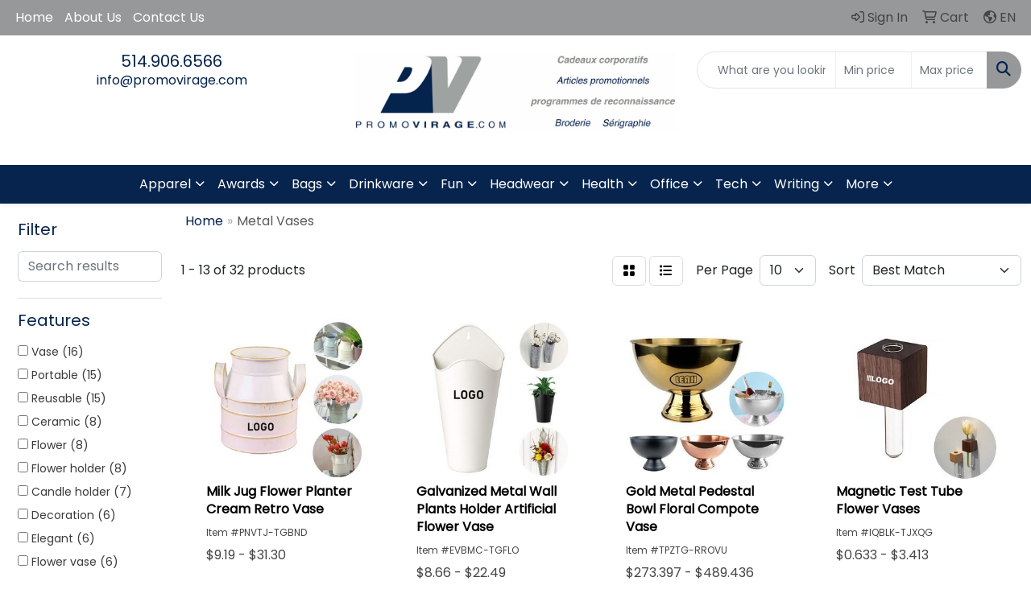

--- FILE ---
content_type: text/html
request_url: https://www.promovirage.com/ws/ws.dll/StartSrch?UID=49240&WENavID=16921248
body_size: 10085
content:
<!DOCTYPE html>
<html lang="en"><head>
<meta charset="utf-8">
<meta http-equiv="X-UA-Compatible" content="IE=edge">
<meta name="viewport" content="width=device-width, initial-scale=1">
<!-- The above 3 meta tags *must* come first in the head; any other head content must come *after* these tags -->


<link href="/distsite/styles/8/css/bootstrap.min.css" rel="stylesheet" />
<link href="https://fonts.googleapis.com/css?family=Open+Sans:400,600|Oswald:400,600" rel="stylesheet">
<link href="/distsite/styles/8/css/owl.carousel.min.css" rel="stylesheet">
<link href="/distsite/styles/8/css/nouislider.css" rel="stylesheet">
<!--<link href="/distsite/styles/8/css/menu.css" rel="stylesheet"/>-->
<link href="/distsite/styles/8/css/flexslider.css" rel="stylesheet">
<link href="/distsite/styles/8/css/all.min.css" rel="stylesheet">
<link href="/distsite/styles/8/css/slick/slick.css" rel="stylesheet"/>
<link href="/distsite/styles/8/css/lightbox/lightbox.css" rel="stylesheet"  />
<link href="/distsite/styles/8/css/yamm.css" rel="stylesheet" />
<!-- Custom styles for this theme -->
<link href="/we/we.dll/StyleSheet?UN=49240&Type=WETheme&TS=C45808.4445138889" rel="stylesheet">
<!-- Custom styles for this theme -->
<link href="/we/we.dll/StyleSheet?UN=49240&Type=WETheme-PS&TS=C45808.4445138889" rel="stylesheet">


<!-- HTML5 shim and Respond.js for IE8 support of HTML5 elements and media queries -->
<!--[if lt IE 9]>
      <script src="https://oss.maxcdn.com/html5shiv/3.7.3/html5shiv.min.js"></script>
      <script src="https://oss.maxcdn.com/respond/1.4.2/respond.min.js"></script>
    <![endif]-->

</head>

<body style="background:#fff;">


  <!-- Slide-Out Menu -->
  <div id="filter-menu" class="filter-menu">
    <button id="close-menu" class="btn-close"></button>
    <div class="menu-content">
      
<aside class="filter-sidebar">



<div class="filter-section first">
	<h2>Filter</h2>
	 <div class="input-group mb-3">
	 <input type="text" style="border-right:0;" placeholder="Search results" class="form-control text-search-within-results" name="SearchWithinResults" value="" maxlength="100" onkeyup="HandleTextFilter(event);">
	  <label class="input-group-text" style="background-color:#fff;"><a  style="display:none;" href="javascript:void(0);" class="remove-filter" data-toggle="tooltip" title="Clear" onclick="ClearTextFilter();"><i class="far fa-times" aria-hidden="true"></i> <span class="fa-sr-only">x</span></a></label>
	</div>
</div>

<a href="javascript:void(0);" class="clear-filters"  style="display:none;" onclick="ClearDrillDown();">Clear all filters</a>

<div class="filter-section"  style="display:none;">
	<h2>Categories</h2>

	<div class="filter-list">

	 

		<!-- wrapper for more filters -->
        <div class="show-filter">

		</div><!-- showfilters -->

	</div>

		<a href="#" class="show-more"  style="display:none;" >Show more</a>
</div>


<div class="filter-section" >
	<h2>Features</h2>

		<div class="filter-list">

	  		<div class="checkbox"><label><input class="filtercheckbox" type="checkbox" name="2|Vase" ><span> Vase (16)</span></label></div><div class="checkbox"><label><input class="filtercheckbox" type="checkbox" name="2|Portable" ><span> Portable (15)</span></label></div><div class="checkbox"><label><input class="filtercheckbox" type="checkbox" name="2|Reusable" ><span> Reusable (15)</span></label></div><div class="checkbox"><label><input class="filtercheckbox" type="checkbox" name="2|Ceramic" ><span> Ceramic (8)</span></label></div><div class="checkbox"><label><input class="filtercheckbox" type="checkbox" name="2|Flower" ><span> Flower (8)</span></label></div><div class="checkbox"><label><input class="filtercheckbox" type="checkbox" name="2|Flower holder" ><span> Flower holder (8)</span></label></div><div class="checkbox"><label><input class="filtercheckbox" type="checkbox" name="2|Candle holder" ><span> Candle holder (7)</span></label></div><div class="checkbox"><label><input class="filtercheckbox" type="checkbox" name="2|Decoration" ><span> Decoration (6)</span></label></div><div class="checkbox"><label><input class="filtercheckbox" type="checkbox" name="2|Elegant" ><span> Elegant (6)</span></label></div><div class="checkbox"><label><input class="filtercheckbox" type="checkbox" name="2|Flower vase" ><span> Flower vase (6)</span></label></div><div class="show-filter"><div class="checkbox"><label><input class="filtercheckbox" type="checkbox" name="2|Adjustable" ><span> Adjustable (5)</span></label></div><div class="checkbox"><label><input class="filtercheckbox" type="checkbox" name="2|Bouquet" ><span> Bouquet (5)</span></label></div><div class="checkbox"><label><input class="filtercheckbox" type="checkbox" name="2|Multi use" ><span> Multi use (5)</span></label></div><div class="checkbox"><label><input class="filtercheckbox" type="checkbox" name="2|Achievement" ><span> Achievement (4)</span></label></div><div class="checkbox"><label><input class="filtercheckbox" type="checkbox" name="2|Art glass" ><span> Art glass (4)</span></label></div><div class="checkbox"><label><input class="filtercheckbox" type="checkbox" name="2|Blown glass" ><span> Blown glass (4)</span></label></div><div class="checkbox"><label><input class="filtercheckbox" type="checkbox" name="2|Decor" ><span> Decor (4)</span></label></div><div class="checkbox"><label><input class="filtercheckbox" type="checkbox" name="2|Glaze fusion" ><span> Glaze fusion (4)</span></label></div><div class="checkbox"><label><input class="filtercheckbox" type="checkbox" name="2|Metal" ><span> Metal (4)</span></label></div><div class="checkbox"><label><input class="filtercheckbox" type="checkbox" name="2|Multiple layer" ><span> Multiple layer (4)</span></label></div><div class="checkbox"><label><input class="filtercheckbox" type="checkbox" name="2|Recognition" ><span> Recognition (4)</span></label></div><div class="checkbox"><label><input class="filtercheckbox" type="checkbox" name="2|Suspended dichroic" ><span> Suspended dichroic (4)</span></label></div><div class="checkbox"><label><input class="filtercheckbox" type="checkbox" name="2|Virgin glass" ><span> Virgin glass (4)</span></label></div><div class="checkbox"><label><input class="filtercheckbox" type="checkbox" name="2|Custom" ><span> Custom (3)</span></label></div><div class="checkbox"><label><input class="filtercheckbox" type="checkbox" name="2|Durable" ><span> Durable (3)</span></label></div><div class="checkbox"><label><input class="filtercheckbox" type="checkbox" name="2|Glass" ><span> Glass (3)</span></label></div><div class="checkbox"><label><input class="filtercheckbox" type="checkbox" name="2|Office" ><span> Office (3)</span></label></div><div class="checkbox"><label><input class="filtercheckbox" type="checkbox" name="2|Plant accessory" ><span> Plant accessory (3)</span></label></div><div class="checkbox"><label><input class="filtercheckbox" type="checkbox" name="2|Plants" ><span> Plants (3)</span></label></div><div class="checkbox"><label><input class="filtercheckbox" type="checkbox" name="2|Small" ><span> Small (3)</span></label></div><div class="checkbox"><label><input class="filtercheckbox" type="checkbox" name="2|Acotar" ><span> Acotar (2)</span></label></div><div class="checkbox"><label><input class="filtercheckbox" type="checkbox" name="2|Airbrushed oxide" ><span> Airbrushed oxide (2)</span></label></div><div class="checkbox"><label><input class="filtercheckbox" type="checkbox" name="2|Angled top" ><span> Angled top (2)</span></label></div><div class="checkbox"><label><input class="filtercheckbox" type="checkbox" name="2|Arrangement" ><span> Arrangement (2)</span></label></div><div class="checkbox"><label><input class="filtercheckbox" type="checkbox" name="2|Basket" ><span> Basket (2)</span></label></div><div class="checkbox"><label><input class="filtercheckbox" type="checkbox" name="2|Blade" ><span> Blade (2)</span></label></div><div class="checkbox"><label><input class="filtercheckbox" type="checkbox" name="2|Bucket" ><span> Bucket (2)</span></label></div><div class="checkbox"><label><input class="filtercheckbox" type="checkbox" name="2|Circular base" ><span> Circular base (2)</span></label></div><div class="checkbox"><label><input class="filtercheckbox" type="checkbox" name="2|Containers" ><span> Containers (2)</span></label></div><div class="checkbox"><label><input class="filtercheckbox" type="checkbox" name="2|Creative" ><span> Creative (2)</span></label></div><div class="checkbox"><label><input class="filtercheckbox" type="checkbox" name="2|Curved side" ><span> Curved side (2)</span></label></div><div class="checkbox"><label><input class="filtercheckbox" type="checkbox" name="2|Display" ><span> Display (2)</span></label></div><div class="checkbox"><label><input class="filtercheckbox" type="checkbox" name="2|Farmhouse" ><span> Farmhouse (2)</span></label></div><div class="checkbox"><label><input class="filtercheckbox" type="checkbox" name="2|Fireplace" ><span> Fireplace (2)</span></label></div><div class="checkbox"><label><input class="filtercheckbox" type="checkbox" name="2|Floor" ><span> Floor (2)</span></label></div><div class="checkbox"><label><input class="filtercheckbox" type="checkbox" name="2|Floral" ><span> Floral (2)</span></label></div><div class="checkbox"><label><input class="filtercheckbox" type="checkbox" name="2|Fumed" ><span> Fumed (2)</span></label></div><div class="checkbox"><label><input class="filtercheckbox" type="checkbox" name="2|Gift" ><span> Gift (2)</span></label></div><div class="checkbox"><label><input class="filtercheckbox" type="checkbox" name="2|Handmade" ><span> Handmade (2)</span></label></div><div class="checkbox"><label><input class="filtercheckbox" type="checkbox" name="2|Holder" ><span> Holder (2)</span></label></div></div>

			<!-- wrapper for more filters -->
			<div class="show-filter">

			</div><!-- showfilters -->
 		</div>
		<a href="#" class="show-more"  >Show more</a>


</div>


<div class="filter-section" >
	<h2>Colours</h2>

		<div class="filter-list">

		  	<div class="checkbox"><label><input class="filtercheckbox" type="checkbox" name="1|Various" ><span> Various (9)</span></label></div><div class="checkbox"><label><input class="filtercheckbox" type="checkbox" name="1|White" ><span> White (5)</span></label></div><div class="checkbox"><label><input class="filtercheckbox" type="checkbox" name="1|Black" ><span> Black (3)</span></label></div><div class="checkbox"><label><input class="filtercheckbox" type="checkbox" name="1|Light blue" ><span> Light blue (3)</span></label></div><div class="checkbox"><label><input class="filtercheckbox" type="checkbox" name="1|Silver" ><span> Silver (3)</span></label></div><div class="checkbox"><label><input class="filtercheckbox" type="checkbox" name="1|Blue/black" ><span> Blue/black (2)</span></label></div><div class="checkbox"><label><input class="filtercheckbox" type="checkbox" name="1|Blue/clear/black" ><span> Blue/clear/black (2)</span></label></div><div class="checkbox"><label><input class="filtercheckbox" type="checkbox" name="1|Cream" ><span> Cream (2)</span></label></div><div class="checkbox"><label><input class="filtercheckbox" type="checkbox" name="1|Nomad beige" ><span> Nomad beige (2)</span></label></div><div class="checkbox"><label><input class="filtercheckbox" type="checkbox" name="1|Pink" ><span> Pink (2)</span></label></div><div class="show-filter"><div class="checkbox"><label><input class="filtercheckbox" type="checkbox" name="1|Satelite gray" ><span> Satelite gray (2)</span></label></div><div class="checkbox"><label><input class="filtercheckbox" type="checkbox" name="1|Satellite gray" ><span> Satellite gray (2)</span></label></div><div class="checkbox"><label><input class="filtercheckbox" type="checkbox" name="1|Wood brown" ><span> Wood brown (2)</span></label></div><div class="checkbox"><label><input class="filtercheckbox" type="checkbox" name="1|Brown" ><span> Brown (1)</span></label></div><div class="checkbox"><label><input class="filtercheckbox" type="checkbox" name="1|Clear" ><span> Clear (1)</span></label></div><div class="checkbox"><label><input class="filtercheckbox" type="checkbox" name="1|Gold" ><span> Gold (1)</span></label></div><div class="checkbox"><label><input class="filtercheckbox" type="checkbox" name="1|Yellow" ><span> Yellow (1)</span></label></div></div>


			<!-- wrapper for more filters -->
			<div class="show-filter">

			</div><!-- showfilters -->

		  </div>

		<a href="#" class="show-more"  >Show more</a>
</div>


<div class="filter-section"  >
	<h2>Price Range</h2>
	<div class="filter-price-wrap">
		<div class="filter-price-inner">
			<div class="input-group">
				<span class="input-group-text input-group-text-white">$</span>
				<input type="text" class="form-control form-control-sm filter-min-prices" name="min-prices" value="" placeholder="Min" onkeyup="HandlePriceFilter(event);">
			</div>
			<div class="input-group">
				<span class="input-group-text input-group-text-white">$</span>
				<input type="text" class="form-control form-control-sm filter-max-prices" name="max-prices" value="" placeholder="Max" onkeyup="HandlePriceFilter(event);">
			</div>
		</div>
		<a href="javascript:void(0)" onclick="SetPriceFilter();" ><i class="fa-solid fa-chevron-right"></i></a>
	</div>
</div>

<div class="filter-section"   >
	<h2>Quantity</h2>
	<div class="filter-price-wrap mb-2">
		<input type="text" class="form-control form-control-sm filter-quantity" value="" placeholder="Qty" onkeyup="HandleQuantityFilter(event);">
		<a href="javascript:void(0)" onclick="SetQuantityFilter();"><i class="fa-solid fa-chevron-right"></i></a>
	</div>
</div>




	</aside>

    </div>
</div>




	<div class="container-fluid">
		<div class="row">

			<div class="col-md-3 col-lg-2">
        <div class="d-none d-md-block">
          <div id="desktop-filter">
            
<aside class="filter-sidebar">



<div class="filter-section first">
	<h2>Filter</h2>
	 <div class="input-group mb-3">
	 <input type="text" style="border-right:0;" placeholder="Search results" class="form-control text-search-within-results" name="SearchWithinResults" value="" maxlength="100" onkeyup="HandleTextFilter(event);">
	  <label class="input-group-text" style="background-color:#fff;"><a  style="display:none;" href="javascript:void(0);" class="remove-filter" data-toggle="tooltip" title="Clear" onclick="ClearTextFilter();"><i class="far fa-times" aria-hidden="true"></i> <span class="fa-sr-only">x</span></a></label>
	</div>
</div>

<a href="javascript:void(0);" class="clear-filters"  style="display:none;" onclick="ClearDrillDown();">Clear all filters</a>

<div class="filter-section"  style="display:none;">
	<h2>Categories</h2>

	<div class="filter-list">

	 

		<!-- wrapper for more filters -->
        <div class="show-filter">

		</div><!-- showfilters -->

	</div>

		<a href="#" class="show-more"  style="display:none;" >Show more</a>
</div>


<div class="filter-section" >
	<h2>Features</h2>

		<div class="filter-list">

	  		<div class="checkbox"><label><input class="filtercheckbox" type="checkbox" name="2|Vase" ><span> Vase (16)</span></label></div><div class="checkbox"><label><input class="filtercheckbox" type="checkbox" name="2|Portable" ><span> Portable (15)</span></label></div><div class="checkbox"><label><input class="filtercheckbox" type="checkbox" name="2|Reusable" ><span> Reusable (15)</span></label></div><div class="checkbox"><label><input class="filtercheckbox" type="checkbox" name="2|Ceramic" ><span> Ceramic (8)</span></label></div><div class="checkbox"><label><input class="filtercheckbox" type="checkbox" name="2|Flower" ><span> Flower (8)</span></label></div><div class="checkbox"><label><input class="filtercheckbox" type="checkbox" name="2|Flower holder" ><span> Flower holder (8)</span></label></div><div class="checkbox"><label><input class="filtercheckbox" type="checkbox" name="2|Candle holder" ><span> Candle holder (7)</span></label></div><div class="checkbox"><label><input class="filtercheckbox" type="checkbox" name="2|Decoration" ><span> Decoration (6)</span></label></div><div class="checkbox"><label><input class="filtercheckbox" type="checkbox" name="2|Elegant" ><span> Elegant (6)</span></label></div><div class="checkbox"><label><input class="filtercheckbox" type="checkbox" name="2|Flower vase" ><span> Flower vase (6)</span></label></div><div class="show-filter"><div class="checkbox"><label><input class="filtercheckbox" type="checkbox" name="2|Adjustable" ><span> Adjustable (5)</span></label></div><div class="checkbox"><label><input class="filtercheckbox" type="checkbox" name="2|Bouquet" ><span> Bouquet (5)</span></label></div><div class="checkbox"><label><input class="filtercheckbox" type="checkbox" name="2|Multi use" ><span> Multi use (5)</span></label></div><div class="checkbox"><label><input class="filtercheckbox" type="checkbox" name="2|Achievement" ><span> Achievement (4)</span></label></div><div class="checkbox"><label><input class="filtercheckbox" type="checkbox" name="2|Art glass" ><span> Art glass (4)</span></label></div><div class="checkbox"><label><input class="filtercheckbox" type="checkbox" name="2|Blown glass" ><span> Blown glass (4)</span></label></div><div class="checkbox"><label><input class="filtercheckbox" type="checkbox" name="2|Decor" ><span> Decor (4)</span></label></div><div class="checkbox"><label><input class="filtercheckbox" type="checkbox" name="2|Glaze fusion" ><span> Glaze fusion (4)</span></label></div><div class="checkbox"><label><input class="filtercheckbox" type="checkbox" name="2|Metal" ><span> Metal (4)</span></label></div><div class="checkbox"><label><input class="filtercheckbox" type="checkbox" name="2|Multiple layer" ><span> Multiple layer (4)</span></label></div><div class="checkbox"><label><input class="filtercheckbox" type="checkbox" name="2|Recognition" ><span> Recognition (4)</span></label></div><div class="checkbox"><label><input class="filtercheckbox" type="checkbox" name="2|Suspended dichroic" ><span> Suspended dichroic (4)</span></label></div><div class="checkbox"><label><input class="filtercheckbox" type="checkbox" name="2|Virgin glass" ><span> Virgin glass (4)</span></label></div><div class="checkbox"><label><input class="filtercheckbox" type="checkbox" name="2|Custom" ><span> Custom (3)</span></label></div><div class="checkbox"><label><input class="filtercheckbox" type="checkbox" name="2|Durable" ><span> Durable (3)</span></label></div><div class="checkbox"><label><input class="filtercheckbox" type="checkbox" name="2|Glass" ><span> Glass (3)</span></label></div><div class="checkbox"><label><input class="filtercheckbox" type="checkbox" name="2|Office" ><span> Office (3)</span></label></div><div class="checkbox"><label><input class="filtercheckbox" type="checkbox" name="2|Plant accessory" ><span> Plant accessory (3)</span></label></div><div class="checkbox"><label><input class="filtercheckbox" type="checkbox" name="2|Plants" ><span> Plants (3)</span></label></div><div class="checkbox"><label><input class="filtercheckbox" type="checkbox" name="2|Small" ><span> Small (3)</span></label></div><div class="checkbox"><label><input class="filtercheckbox" type="checkbox" name="2|Acotar" ><span> Acotar (2)</span></label></div><div class="checkbox"><label><input class="filtercheckbox" type="checkbox" name="2|Airbrushed oxide" ><span> Airbrushed oxide (2)</span></label></div><div class="checkbox"><label><input class="filtercheckbox" type="checkbox" name="2|Angled top" ><span> Angled top (2)</span></label></div><div class="checkbox"><label><input class="filtercheckbox" type="checkbox" name="2|Arrangement" ><span> Arrangement (2)</span></label></div><div class="checkbox"><label><input class="filtercheckbox" type="checkbox" name="2|Basket" ><span> Basket (2)</span></label></div><div class="checkbox"><label><input class="filtercheckbox" type="checkbox" name="2|Blade" ><span> Blade (2)</span></label></div><div class="checkbox"><label><input class="filtercheckbox" type="checkbox" name="2|Bucket" ><span> Bucket (2)</span></label></div><div class="checkbox"><label><input class="filtercheckbox" type="checkbox" name="2|Circular base" ><span> Circular base (2)</span></label></div><div class="checkbox"><label><input class="filtercheckbox" type="checkbox" name="2|Containers" ><span> Containers (2)</span></label></div><div class="checkbox"><label><input class="filtercheckbox" type="checkbox" name="2|Creative" ><span> Creative (2)</span></label></div><div class="checkbox"><label><input class="filtercheckbox" type="checkbox" name="2|Curved side" ><span> Curved side (2)</span></label></div><div class="checkbox"><label><input class="filtercheckbox" type="checkbox" name="2|Display" ><span> Display (2)</span></label></div><div class="checkbox"><label><input class="filtercheckbox" type="checkbox" name="2|Farmhouse" ><span> Farmhouse (2)</span></label></div><div class="checkbox"><label><input class="filtercheckbox" type="checkbox" name="2|Fireplace" ><span> Fireplace (2)</span></label></div><div class="checkbox"><label><input class="filtercheckbox" type="checkbox" name="2|Floor" ><span> Floor (2)</span></label></div><div class="checkbox"><label><input class="filtercheckbox" type="checkbox" name="2|Floral" ><span> Floral (2)</span></label></div><div class="checkbox"><label><input class="filtercheckbox" type="checkbox" name="2|Fumed" ><span> Fumed (2)</span></label></div><div class="checkbox"><label><input class="filtercheckbox" type="checkbox" name="2|Gift" ><span> Gift (2)</span></label></div><div class="checkbox"><label><input class="filtercheckbox" type="checkbox" name="2|Handmade" ><span> Handmade (2)</span></label></div><div class="checkbox"><label><input class="filtercheckbox" type="checkbox" name="2|Holder" ><span> Holder (2)</span></label></div></div>

			<!-- wrapper for more filters -->
			<div class="show-filter">

			</div><!-- showfilters -->
 		</div>
		<a href="#" class="show-more"  >Show more</a>


</div>


<div class="filter-section" >
	<h2>Colours</h2>

		<div class="filter-list">

		  	<div class="checkbox"><label><input class="filtercheckbox" type="checkbox" name="1|Various" ><span> Various (9)</span></label></div><div class="checkbox"><label><input class="filtercheckbox" type="checkbox" name="1|White" ><span> White (5)</span></label></div><div class="checkbox"><label><input class="filtercheckbox" type="checkbox" name="1|Black" ><span> Black (3)</span></label></div><div class="checkbox"><label><input class="filtercheckbox" type="checkbox" name="1|Light blue" ><span> Light blue (3)</span></label></div><div class="checkbox"><label><input class="filtercheckbox" type="checkbox" name="1|Silver" ><span> Silver (3)</span></label></div><div class="checkbox"><label><input class="filtercheckbox" type="checkbox" name="1|Blue/black" ><span> Blue/black (2)</span></label></div><div class="checkbox"><label><input class="filtercheckbox" type="checkbox" name="1|Blue/clear/black" ><span> Blue/clear/black (2)</span></label></div><div class="checkbox"><label><input class="filtercheckbox" type="checkbox" name="1|Cream" ><span> Cream (2)</span></label></div><div class="checkbox"><label><input class="filtercheckbox" type="checkbox" name="1|Nomad beige" ><span> Nomad beige (2)</span></label></div><div class="checkbox"><label><input class="filtercheckbox" type="checkbox" name="1|Pink" ><span> Pink (2)</span></label></div><div class="show-filter"><div class="checkbox"><label><input class="filtercheckbox" type="checkbox" name="1|Satelite gray" ><span> Satelite gray (2)</span></label></div><div class="checkbox"><label><input class="filtercheckbox" type="checkbox" name="1|Satellite gray" ><span> Satellite gray (2)</span></label></div><div class="checkbox"><label><input class="filtercheckbox" type="checkbox" name="1|Wood brown" ><span> Wood brown (2)</span></label></div><div class="checkbox"><label><input class="filtercheckbox" type="checkbox" name="1|Brown" ><span> Brown (1)</span></label></div><div class="checkbox"><label><input class="filtercheckbox" type="checkbox" name="1|Clear" ><span> Clear (1)</span></label></div><div class="checkbox"><label><input class="filtercheckbox" type="checkbox" name="1|Gold" ><span> Gold (1)</span></label></div><div class="checkbox"><label><input class="filtercheckbox" type="checkbox" name="1|Yellow" ><span> Yellow (1)</span></label></div></div>


			<!-- wrapper for more filters -->
			<div class="show-filter">

			</div><!-- showfilters -->

		  </div>

		<a href="#" class="show-more"  >Show more</a>
</div>


<div class="filter-section"  >
	<h2>Price Range</h2>
	<div class="filter-price-wrap">
		<div class="filter-price-inner">
			<div class="input-group">
				<span class="input-group-text input-group-text-white">$</span>
				<input type="text" class="form-control form-control-sm filter-min-prices" name="min-prices" value="" placeholder="Min" onkeyup="HandlePriceFilter(event);">
			</div>
			<div class="input-group">
				<span class="input-group-text input-group-text-white">$</span>
				<input type="text" class="form-control form-control-sm filter-max-prices" name="max-prices" value="" placeholder="Max" onkeyup="HandlePriceFilter(event);">
			</div>
		</div>
		<a href="javascript:void(0)" onclick="SetPriceFilter();" ><i class="fa-solid fa-chevron-right"></i></a>
	</div>
</div>

<div class="filter-section"   >
	<h2>Quantity</h2>
	<div class="filter-price-wrap mb-2">
		<input type="text" class="form-control form-control-sm filter-quantity" value="" placeholder="Qty" onkeyup="HandleQuantityFilter(event);">
		<a href="javascript:void(0)" onclick="SetQuantityFilter();"><i class="fa-solid fa-chevron-right"></i></a>
	</div>
</div>




	</aside>

          </div>
        </div>
			</div>

			<div class="col-md-9 col-lg-10">
				

				<ol class="breadcrumb"  >
              		<li><a href="https://www.promovirage.com" target="_top">Home</a></li>
             	 	<li class="active">Metal Vases</li>
            	</ol>




				<div id="product-list-controls">

				
						<div class="d-flex align-items-center justify-content-between">
							<div class="d-none d-md-block me-3">
								1 - 13 of  32 <span class="d-none d-lg-inline">products</span>
							</div>
					  
						  <!-- Right Aligned Controls -->
						  <div class="product-controls-right d-flex align-items-center">
       
              <button id="show-filter-button" class="btn btn-control d-block d-md-none"><i class="fa-solid fa-filter" aria-hidden="true"></i></button>

							
							<span class="me-3">
								<a href="/ws/ws.dll/StartSrch?UID=49240&WENavID=16921248&View=T&ST=260124150408806150960999713" class="btn btn-control grid" title="Change to Grid View"><i class="fa-solid fa-grid-2" aria-hidden="true"></i>  <span class="fa-sr-only">Grid</span></a>
								<a href="/ws/ws.dll/StartSrch?UID=49240&WENavID=16921248&View=L&ST=260124150408806150960999713" class="btn btn-control" title="Change to List View"><i class="fa-solid fa-list"></i> <span class="fa-sr-only">List</span></a>
							</span>
							
					  
							<!-- Number of Items Per Page -->
							<div class="me-2 d-none d-lg-block">
								<label>Per Page</label>
							</div>
							<div class="me-3 d-none d-md-block">
								<select class="form-select notranslate" onchange="GoToNewURL(this);" aria-label="Items per page">
									<option value="/ws/ws.dll/StartSrch?UID=49240&WENavID=16921248&ST=260124150408806150960999713&PPP=10" selected>10</option><option value="/ws/ws.dll/StartSrch?UID=49240&WENavID=16921248&ST=260124150408806150960999713&PPP=25" >25</option><option value="/ws/ws.dll/StartSrch?UID=49240&WENavID=16921248&ST=260124150408806150960999713&PPP=50" >50</option>
								
								</select>
							</div>
					  
							<!-- Sort By -->
							<div class="d-none d-lg-block me-2">
								<label>Sort</label>
							</div>
							<div>
								<select class="form-select" onchange="GoToNewURL(this);">
									<option value="/ws/ws.dll/StartSrch?UID=49240&WENavID=16921248&Sort=0" selected>Best Match</option><option value="/ws/ws.dll/StartSrch?UID=49240&WENavID=16921248&Sort=3">Most Popular</option><option value="/ws/ws.dll/StartSrch?UID=49240&WENavID=16921248&Sort=1">Price (Low to High)</option><option value="/ws/ws.dll/StartSrch?UID=49240&WENavID=16921248&Sort=2">Price (High to Low)</option>
								 </select>
							</div>
						  </div>
						</div>

			  </div>

				<!-- Product Results List -->
				<ul class="thumbnail-list"><a name="0" href="#" alt="Item 0"></a>
<li>
 <a href="https://www.promovirage.com/p/PNVTJ-TGBND/milk-jug-flower-planter-cream-retro-vase" target="_parent" alt="Milk Jug Flower Planter Cream Retro Vase">
 <div class="pr-list-grid">
		<img class="img-responsive" src="/ws/ws.dll/QPic?SN=52015&P=758789017&I=0&PX=300" alt="Milk Jug Flower Planter Cream Retro Vase">
		<p class="pr-name">Milk Jug Flower Planter Cream Retro Vase</p>
		<div class="pr-meta-row">
			<div class="product-reviews"  style="display:none;">
				<div class="rating-stars">
				<i class="fa-solid fa-star-sharp" aria-hidden="true"></i><i class="fa-solid fa-star-sharp" aria-hidden="true"></i><i class="fa-solid fa-star-sharp" aria-hidden="true"></i><i class="fa-solid fa-star-sharp" aria-hidden="true"></i><i class="fa-solid fa-star-sharp" aria-hidden="true"></i>
				</div>
				<span class="rating-count">(0)</span>
			</div>
			
		</div>
		<p class="pr-number"  ><span class="notranslate">Item #PNVTJ-TGBND</span></p>
		<p class="pr-price"  ><span class="notranslate">$9.19</span> - <span class="notranslate">$31.30</span></p>
 </div>
 </a>
</li>
<a name="1" href="#" alt="Item 1"></a>
<li>
 <a href="https://www.promovirage.com/p/EVBMC-TGFLO/galvanized-metal-wall-plants-holder-artificial-flower-vase" target="_parent" alt="Galvanized Metal Wall Plants Holder Artificial Flower Vase">
 <div class="pr-list-grid">
		<img class="img-responsive" src="/ws/ws.dll/QPic?SN=52015&P=728791680&I=0&PX=300" alt="Galvanized Metal Wall Plants Holder Artificial Flower Vase">
		<p class="pr-name">Galvanized Metal Wall Plants Holder Artificial Flower Vase</p>
		<div class="pr-meta-row">
			<div class="product-reviews"  style="display:none;">
				<div class="rating-stars">
				<i class="fa-solid fa-star-sharp" aria-hidden="true"></i><i class="fa-solid fa-star-sharp" aria-hidden="true"></i><i class="fa-solid fa-star-sharp" aria-hidden="true"></i><i class="fa-solid fa-star-sharp" aria-hidden="true"></i><i class="fa-solid fa-star-sharp" aria-hidden="true"></i>
				</div>
				<span class="rating-count">(0)</span>
			</div>
			
		</div>
		<p class="pr-number"  ><span class="notranslate">Item #EVBMC-TGFLO</span></p>
		<p class="pr-price"  ><span class="notranslate">$8.66</span> - <span class="notranslate">$22.49</span></p>
 </div>
 </a>
</li>
<a name="2" href="#" alt="Item 2"></a>
<li>
 <a href="https://www.promovirage.com/p/TPZTG-RROVU/gold-metal-pedestal-bowl-floral-compote-vase" target="_parent" alt="Gold Metal Pedestal Bowl Floral Compote Vase">
 <div class="pr-list-grid">
		<img class="img-responsive" src="/ws/ws.dll/QPic?SN=52531&P=788077414&I=0&PX=300" alt="Gold Metal Pedestal Bowl Floral Compote Vase">
		<p class="pr-name">Gold Metal Pedestal Bowl Floral Compote Vase</p>
		<div class="pr-meta-row">
			<div class="product-reviews"  style="display:none;">
				<div class="rating-stars">
				<i class="fa-solid fa-star-sharp" aria-hidden="true"></i><i class="fa-solid fa-star-sharp" aria-hidden="true"></i><i class="fa-solid fa-star-sharp" aria-hidden="true"></i><i class="fa-solid fa-star-sharp" aria-hidden="true"></i><i class="fa-solid fa-star-sharp" aria-hidden="true"></i>
				</div>
				<span class="rating-count">(0)</span>
			</div>
			
		</div>
		<p class="pr-number"  ><span class="notranslate">Item #TPZTG-RROVU</span></p>
		<p class="pr-price"  ><span class="notranslate">$273.397</span> - <span class="notranslate">$489.436</span></p>
 </div>
 </a>
</li>
<a name="3" href="#" alt="Item 3"></a>
<li>
 <a href="https://www.promovirage.com/p/IQBLK-TJXQG/magnetic-test-tube-flower-vases" target="_parent" alt="Magnetic Test Tube Flower Vases">
 <div class="pr-list-grid">
		<img class="img-responsive" src="/ws/ws.dll/QPic?SN=52819&P=338856698&I=0&PX=300" alt="Magnetic Test Tube Flower Vases">
		<p class="pr-name">Magnetic Test Tube Flower Vases</p>
		<div class="pr-meta-row">
			<div class="product-reviews"  style="display:none;">
				<div class="rating-stars">
				<i class="fa-solid fa-star-sharp" aria-hidden="true"></i><i class="fa-solid fa-star-sharp" aria-hidden="true"></i><i class="fa-solid fa-star-sharp" aria-hidden="true"></i><i class="fa-solid fa-star-sharp" aria-hidden="true"></i><i class="fa-solid fa-star-sharp" aria-hidden="true"></i>
				</div>
				<span class="rating-count">(0)</span>
			</div>
			
		</div>
		<p class="pr-number"  ><span class="notranslate">Item #IQBLK-TJXQG</span></p>
		<p class="pr-price"  ><span class="notranslate">$0.633</span> - <span class="notranslate">$3.413</span></p>
 </div>
 </a>
</li>
<a name="4" href="#" alt="Item 4"></a>
<li>
 <a href="https://www.promovirage.com/p/SPBRE-PZUCU/flower-vase-metal-galvanized" target="_parent" alt="Flower Vase Metal Galvanized">
 <div class="pr-list-grid">
		<img class="img-responsive" src="/ws/ws.dll/QPic?SN=52856&P=537307632&I=0&PX=300" alt="Flower Vase Metal Galvanized">
		<p class="pr-name">Flower Vase Metal Galvanized</p>
		<div class="pr-meta-row">
			<div class="product-reviews"  style="display:none;">
				<div class="rating-stars">
				<i class="fa-solid fa-star-sharp" aria-hidden="true"></i><i class="fa-solid fa-star-sharp" aria-hidden="true"></i><i class="fa-solid fa-star-sharp" aria-hidden="true"></i><i class="fa-solid fa-star-sharp" aria-hidden="true"></i><i class="fa-solid fa-star-sharp" aria-hidden="true"></i>
				</div>
				<span class="rating-count">(0)</span>
			</div>
			
		</div>
		<p class="pr-number"  ><span class="notranslate">Item #SPBRE-PZUCU</span></p>
		<p class="pr-price"  ><span class="notranslate">$5.49</span> - <span class="notranslate">$14.08</span></p>
 </div>
 </a>
</li>
<a name="5" href="#" alt="Item 5"></a>
<li>
 <a href="https://www.promovirage.com/p/PWEUH-SEHLP/glass-planter-bulb-vase" target="_parent" alt="Glass Planter Bulb Vase">
 <div class="pr-list-grid">
		<img class="img-responsive" src="/ws/ws.dll/QPic?SN=52940&P=338300905&I=0&PX=300" alt="Glass Planter Bulb Vase">
		<p class="pr-name">Glass Planter Bulb Vase</p>
		<div class="pr-meta-row">
			<div class="product-reviews"  style="display:none;">
				<div class="rating-stars">
				<i class="fa-solid fa-star-sharp" aria-hidden="true"></i><i class="fa-solid fa-star-sharp" aria-hidden="true"></i><i class="fa-solid fa-star-sharp" aria-hidden="true"></i><i class="fa-solid fa-star-sharp" aria-hidden="true"></i><i class="fa-solid fa-star-sharp" aria-hidden="true"></i>
				</div>
				<span class="rating-count">(0)</span>
			</div>
			
		</div>
		<p class="pr-number"  ><span class="notranslate">Item #PWEUH-SEHLP</span></p>
		<p class="pr-price"  ><span class="notranslate">$6.37</span> - <span class="notranslate">$18.06</span></p>
 </div>
 </a>
</li>
<a name="6" href="#" alt="Item 6"></a>
<li>
 <a href="https://www.promovirage.com/p/FNATJ-QWBVH/metal-frame-tube-vase" target="_parent" alt="Metal Frame Tube Vase">
 <div class="pr-list-grid">
		<img class="img-responsive" src="/ws/ws.dll/QPic?SN=52585&P=727699517&I=0&PX=300" alt="Metal Frame Tube Vase">
		<p class="pr-name">Metal Frame Tube Vase</p>
		<div class="pr-meta-row">
			<div class="product-reviews"  style="display:none;">
				<div class="rating-stars">
				<i class="fa-solid fa-star-sharp" aria-hidden="true"></i><i class="fa-solid fa-star-sharp" aria-hidden="true"></i><i class="fa-solid fa-star-sharp" aria-hidden="true"></i><i class="fa-solid fa-star-sharp" aria-hidden="true"></i><i class="fa-solid fa-star-sharp" aria-hidden="true"></i>
				</div>
				<span class="rating-count">(0)</span>
			</div>
			
		</div>
		<p class="pr-number"  ><span class="notranslate">Item #FNATJ-QWBVH</span></p>
		<p class="pr-price"  ><span class="notranslate">$17.98</span> - <span class="notranslate">$49.69</span></p>
 </div>
 </a>
</li>
<a name="7" href="#" alt="Item 7"></a>
<li>
 <a href="https://www.promovirage.com/p/OQXOC-SVREA/solid-wood-magnetic-flower-vase-for-refrigerator" target="_parent" alt="Solid Wood Magnetic Flower Vase For Refrigerator">
 <div class="pr-list-grid">
		<img class="img-responsive" src="/ws/ws.dll/QPic?SN=53401&P=588606260&I=0&PX=300" alt="Solid Wood Magnetic Flower Vase For Refrigerator">
		<p class="pr-name">Solid Wood Magnetic Flower Vase For Refrigerator</p>
		<div class="pr-meta-row">
			<div class="product-reviews"  style="display:none;">
				<div class="rating-stars">
				<i class="fa-solid fa-star-sharp" aria-hidden="true"></i><i class="fa-solid fa-star-sharp" aria-hidden="true"></i><i class="fa-solid fa-star-sharp" aria-hidden="true"></i><i class="fa-solid fa-star-sharp" aria-hidden="true"></i><i class="fa-solid fa-star-sharp" aria-hidden="true"></i>
				</div>
				<span class="rating-count">(0)</span>
			</div>
			
		</div>
		<p class="pr-number"  ><span class="notranslate">Item #OQXOC-SVREA</span></p>
		<p class="pr-price"  ><span class="notranslate">$0.93</span> - <span class="notranslate">$3.24</span></p>
 </div>
 </a>
</li>
<a name="8" href="#" alt="Item 8"></a>
<li>
 <a href="https://www.promovirage.com/p/KPZQI-NPEPY/bloom-vase" target="_parent" alt="Bloom Vase">
 <div class="pr-list-grid">
		<img class="img-responsive" src="/ws/ws.dll/QPic?SN=50104&P=936207446&I=0&PX=300" alt="Bloom Vase">
		<p class="pr-name">Bloom Vase</p>
		<div class="pr-meta-row">
			<div class="product-reviews"  style="display:none;">
				<div class="rating-stars">
				<i class="fa-solid fa-star-sharp" aria-hidden="true"></i><i class="fa-solid fa-star-sharp" aria-hidden="true"></i><i class="fa-solid fa-star-sharp" aria-hidden="true"></i><i class="fa-solid fa-star-sharp" aria-hidden="true"></i><i class="fa-solid fa-star-sharp" aria-hidden="true"></i>
				</div>
				<span class="rating-count">(0)</span>
			</div>
			
		</div>
		<p class="pr-number"  ><span class="notranslate">Item #KPZQI-NPEPY</span></p>
		<p class="pr-price"  ><span class="notranslate">$308.76</span></p>
 </div>
 </a>
</li>
<a name="9" href="#" alt="Item 9"></a>
<li>
 <a href="https://www.promovirage.com/p/EQDSC-GUTXC/glaze-fusion-vase-wo-marble-base-2.75x5.5x7" target="_parent" alt="Glaze Fusion Vase w/o Marble Base (2.75&quot;x5.5&quot;x7&quot;)">
 <div class="pr-list-grid">
		<img class="img-responsive" src="/ws/ws.dll/QPic?SN=68738&P=913106820&I=0&PX=300" alt="Glaze Fusion Vase w/o Marble Base (2.75&quot;x5.5&quot;x7&quot;)">
		<p class="pr-name">Glaze Fusion Vase w/o Marble Base (2.75&quot;x5.5&quot;x7&quot;)</p>
		<div class="pr-meta-row">
			<div class="product-reviews"  style="display:none;">
				<div class="rating-stars">
				<i class="fa-solid fa-star-sharp" aria-hidden="true"></i><i class="fa-solid fa-star-sharp" aria-hidden="true"></i><i class="fa-solid fa-star-sharp" aria-hidden="true"></i><i class="fa-solid fa-star-sharp" aria-hidden="true"></i><i class="fa-solid fa-star-sharp" aria-hidden="true"></i>
				</div>
				<span class="rating-count">(0)</span>
			</div>
			
		</div>
		<p class="pr-number"  ><span class="notranslate">Item #EQDSC-GUTXC</span></p>
		<p class="pr-price"  ><span class="notranslate">$1,600.04</span></p>
 </div>
 </a>
</li>
<a name="10" href="#" alt="Item 10"></a>
<li>
 <a href="https://www.promovirage.com/p/AQDTC-GUTWS/glaze-fusion-vase-w-marble-base-4.5x5.5x8.5" target="_parent" alt="Glaze Fusion Vase w/ Marble Base (4.5&quot;x5.5&quot;x8.5&quot;)">
 <div class="pr-list-grid">
		<img class="img-responsive" src="/ws/ws.dll/QPic?SN=68738&P=983106810&I=0&PX=300" alt="Glaze Fusion Vase w/ Marble Base (4.5&quot;x5.5&quot;x8.5&quot;)">
		<p class="pr-name">Glaze Fusion Vase w/ Marble Base (4.5&quot;x5.5&quot;x8.5&quot;)</p>
		<div class="pr-meta-row">
			<div class="product-reviews"  style="display:none;">
				<div class="rating-stars">
				<i class="fa-solid fa-star-sharp" aria-hidden="true"></i><i class="fa-solid fa-star-sharp" aria-hidden="true"></i><i class="fa-solid fa-star-sharp" aria-hidden="true"></i><i class="fa-solid fa-star-sharp" aria-hidden="true"></i><i class="fa-solid fa-star-sharp" aria-hidden="true"></i>
				</div>
				<span class="rating-count">(0)</span>
			</div>
			
		</div>
		<p class="pr-number"  ><span class="notranslate">Item #AQDTC-GUTWS</span></p>
		<p class="pr-price"  ><span class="notranslate">$1,733.15</span></p>
 </div>
 </a>
</li>
<a name="11" href="#" alt="Item 11"></a>
<li>
 <a href="https://www.promovirage.com/p/QQDSE-GUTXE/glaze-fusion-vase-wo-marble-base-5x5x8" target="_parent" alt="Glaze Fusion Vase w/o Marble Base (5&quot;x5&quot;x8&quot;)">
 <div class="pr-list-grid">
		<img class="img-responsive" src="/ws/ws.dll/QPic?SN=68738&P=713106822&I=0&PX=300" alt="Glaze Fusion Vase w/o Marble Base (5&quot;x5&quot;x8&quot;)">
		<p class="pr-name">Glaze Fusion Vase w/o Marble Base (5&quot;x5&quot;x8&quot;)</p>
		<div class="pr-meta-row">
			<div class="product-reviews"  style="display:none;">
				<div class="rating-stars">
				<i class="fa-solid fa-star-sharp" aria-hidden="true"></i><i class="fa-solid fa-star-sharp" aria-hidden="true"></i><i class="fa-solid fa-star-sharp" aria-hidden="true"></i><i class="fa-solid fa-star-sharp" aria-hidden="true"></i><i class="fa-solid fa-star-sharp" aria-hidden="true"></i>
				</div>
				<span class="rating-count">(0)</span>
			</div>
			
		</div>
		<p class="pr-number"  ><span class="notranslate">Item #QQDSE-GUTXE</span></p>
		<p class="pr-price"  ><span class="notranslate">$2,286.17</span></p>
 </div>
 </a>
</li>
</ul>

			    <ul class="pagination center">
						  <!--
                          <li class="page-item">
                            <a class="page-link" href="#" aria-label="Previous">
                              <span aria-hidden="true">&laquo;</span>
                            </a>
                          </li>
						  -->
							<li class="page-item active"><a class="page-link" href="/ws/ws.dll/StartSrch?UID=49240&WENavID=16921248&ST=260124150408806150960999713&Start=0" title="Page 1" onMouseOver="window.status='Page 1';return true;" onMouseOut="window.status='';return true;"><span class="notranslate">1<span></a></li><li class="page-item"><a class="page-link" href="/ws/ws.dll/StartSrch?UID=49240&WENavID=16921248&ST=260124150408806150960999713&Start=12" title="Page 2" onMouseOver="window.status='Page 2';return true;" onMouseOut="window.status='';return true;"><span class="notranslate">2<span></a></li><li class="page-item"><a class="page-link" href="/ws/ws.dll/StartSrch?UID=49240&WENavID=16921248&ST=260124150408806150960999713&Start=24" title="Page 3" onMouseOver="window.status='Page 3';return true;" onMouseOut="window.status='';return true;"><span class="notranslate">3<span></a></li>
						  
                          <li class="page-item">
                            <a class="page-link" href="/ws/ws.dll/StartSrch?UID=49240&WENavID=16921248&Start=12&ST=260124150408806150960999713" aria-label="Next">
                              <span aria-hidden="true">&raquo;</span>
                            </a>
                          </li>
						  
							  </ul>

			</div>
		</div><!-- row -->

		<div class="row">
            <div class="col-12">
                <!-- Custom footer -->
                
            </div>
        </div>

	</div><!-- conatiner fluid -->


	<!-- Bootstrap core JavaScript
    ================================================== -->
    <!-- Placed at the end of the document so the pages load faster -->
    <script src="/distsite/styles/8/js/jquery.min.js"></script>
    <script src="/distsite/styles/8/js/bootstrap.min.js"></script>
   <script src="/distsite/styles/8/js/custom.js"></script>

	<!-- iFrame Resizer -->
	<script src="/js/iframeResizer.contentWindow.min.js"></script>
	<script src="/js/IFrameUtils.js?20150930"></script> <!-- For custom iframe integration functions (not resizing) -->
	<script>ScrollParentToTop();</script>

	



<!-- Custom - This page only -->
<script>

$(document).ready(function () {
    const $menuButton = $("#show-filter-button");
    const $closeMenuButton = $("#close-menu");
    const $slideMenu = $("#filter-menu");

    // open
    $menuButton.on("click", function (e) {
        e.stopPropagation(); 
        $slideMenu.addClass("open");
    });

    // close
    $closeMenuButton.on("click", function (e) {
        e.stopPropagation(); 
        $slideMenu.removeClass("open");
    });

    // clicking outside
    $(document).on("click", function (e) {
        if (!$slideMenu.is(e.target) && $slideMenu.has(e.target).length === 0) {
            $slideMenu.removeClass("open");
        }
    });

    // prevent click inside the menu from closing it
    $slideMenu.on("click", function (e) {
        e.stopPropagation();
    });
});


$(document).ready(function() {

	
var tooltipTriggerList = [].slice.call(document.querySelectorAll('[data-bs-toggle="tooltip"]'))
var tooltipList = tooltipTriggerList.map(function (tooltipTriggerEl) {
  return new bootstrap.Tooltip(tooltipTriggerEl, {
    'container': 'body'
  })
})


	
 // Filter Sidebar
 $(".show-filter").hide();
 $(".show-more").click(function (e) {
  e.preventDefault();
  $(this).siblings(".filter-list").find(".show-filter").slideToggle(400);
  $(this).toggleClass("show");
  $(this).text() === 'Show more' ? $(this).text('Show less') : $(this).text('Show more');
 });
 
   
});

// Drill-down filter check event
$(".filtercheckbox").click(function() {
  var checkboxid=this.name;
  var checkboxval=this.checked ? '1' : '0';
  GetRequestFromService('/ws/ws.dll/PSSearchFilterEdit?UID=49240&ST=260124150408806150960999713&ID='+encodeURIComponent(checkboxid)+'&Val='+checkboxval);
  ReloadSearchResults();
});

function ClearDrillDown()
{
  $('.text-search-within-results').val('');
  GetRequestFromService('/ws/ws.dll/PSSearchFilterEdit?UID=49240&ST=260124150408806150960999713&Clear=1');
  ReloadSearchResults();
}

function SetPriceFilter()
{
  var low;
  var hi;
  if ($('#filter-menu').hasClass('open')) {
    low = $('#filter-menu .filter-min-prices').val().trim();
    hi = $('#filter-menu .filter-max-prices').val().trim();
  } else {
    low = $('#desktop-filter .filter-min-prices').val().trim();
    hi = $('#desktop-filter .filter-max-prices').val().trim();
  }
  GetRequestFromService('/ws/ws.dll/PSSearchFilterEdit?UID=49240&ST=260124150408806150960999713&ID=3&LowPrc='+low+'&HiPrc='+hi);
  ReloadSearchResults();
}

function SetQuantityFilter()
{
  var qty;
  if ($('#filter-menu').hasClass('open')) {
    qty = $('#filter-menu .filter-quantity').val().trim();
  } else {
    qty = $('#desktop-filter .filter-quantity').val().trim();
  }
  GetRequestFromService('/ws/ws.dll/PSSearchFilterEdit?UID=49240&ST=260124150408806150960999713&ID=4&Qty='+qty);
  ReloadSearchResults();
}

function ReloadSearchResults(textsearch)
{
  var searchText;
  var url = '/ws/ws.dll/StartSrch?UID=49240&ST=260124150408806150960999713&Sort=&View=';
  var newUrl = new URL(url, window.location.origin);

  if ($('#filter-menu').hasClass('open')) {
    searchText = $('#filter-menu .text-search-within-results').val().trim();
  } else {
    searchText = $('#desktop-filter .text-search-within-results').val().trim();
  }

  if (searchText) {
    newUrl.searchParams.set('tf', searchText);
  }

  window.location.href = newUrl.toString();
}

function GoToNewURL(entered)
{
	to=entered.options[entered.selectedIndex].value;
	if (to>"") {
		location=to;
		entered.selectedIndex=0;
	}
}

function PostAdStatToService(AdID, Type)
{
  var URL = '/we/we.dll/AdStat?AdID='+ AdID + '&Type=' +Type;

  // Try using sendBeacon.  Some browsers may block this.
  if (navigator && navigator.sendBeacon) {
      navigator.sendBeacon(URL);
  }
  else {
    // Fall back to this method if sendBeacon is not supported
    // Note: must be synchronous - o/w page unlads before it's called
    // This will not work on Chrome though (which is why we use sendBeacon)
    GetRequestFromService(URL);
  }
}

function HandleTextFilter(e)
{
  if (e.key != 'Enter') return;

  e.preventDefault();
  ReloadSearchResults();
}

function ClearTextFilter()
{
  $('.text-search-within-results').val('');
  ReloadSearchResults();
}

function HandlePriceFilter(e)
{
  if (e.key != 'Enter') return;

  e.preventDefault();
  SetPriceFilter();
}

function HandleQuantityFilter(e)
{
  if (e.key != 'Enter') return;

  e.preventDefault();
  SetQuantityFilter();
}

</script>
<!-- End custom -->



</body>
</html>
